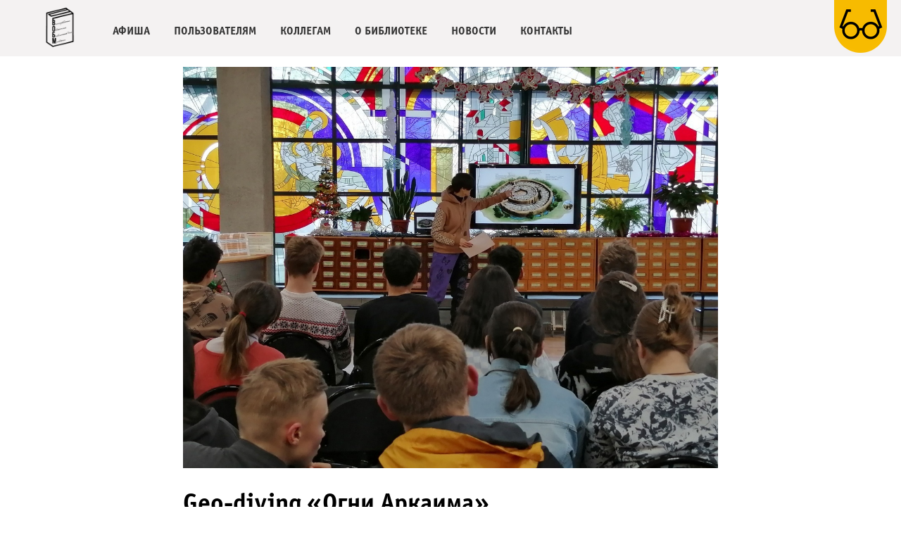

--- FILE ---
content_type: text/html; charset=UTF-8
request_url: https://vobm.ru/news/tpost/mn9y7jvof1-geo-diving-ogni-arkaima
body_size: 24322
content:
<!DOCTYPE html> <html lang="ru"> <head> <meta charset="utf-8" /> <meta http-equiv="Content-Type" content="text/html; charset=utf-8" /> <meta name="viewport" content="width=device-width, initial-scale=1.0" /> <!--metatextblock-->
    <title>Gео-diving «Огни Аркаима»</title>
    <meta name="description" content="">
    <meta name="keywords" content="">
    <meta name="robots" content="index, follow" />

    <meta property="og:title" content="Gео-diving «Огни Аркаима»" />
    <meta property="og:description" content="" />
    <meta property="og:type" content="website" />
    <meta property="og:url" content="https://vobm.ru/news/tpost/mn9y7jvof1-geo-diving-ogni-arkaima" />
    <meta property="og:image" content="https://static.tildacdn.com/tild3938-3537-4139-a138-613665663263/6D8q_loEoPw.jpg" />

    <link rel="canonical" href="https://vobm.ru/news/tpost/mn9y7jvof1-geo-diving-ogni-arkaima" />
    <link rel="alternate" type="application/rss+xml" title="Новости ВОБМ" href="https://vobm.ru/rss-feed-631720876151.xml" />
    <link rel="amphtml" href="https://vobm.ru/news/tpost/mn9y7jvof1-geo-diving-ogni-arkaima?amp=true">

<!--/metatextblock--> <meta name="format-detection" content="telephone=no" /> <meta http-equiv="x-dns-prefetch-control" content="on"> <link rel="dns-prefetch" href="https://ws.tildacdn.com"> <link rel="dns-prefetch" href="https://static.tildacdn.com"> <link rel="shortcut icon" href="https://static.tildacdn.com/tild3833-6663-4561-b431-636436643464/vobm_f.ico" type="image/x-icon" /> <link rel="alternate" type="application/rss+xml" title="ВОБМ — Волгоградская областная библиотека для молодёжи " href="https://vobm.ru/rss.xml" /> <!-- Assets --> <script src="https://neo.tildacdn.com/js/tilda-fallback-1.0.min.js" async charset="utf-8"></script> <link rel="stylesheet" href="https://static.tildacdn.com/css/tilda-grid-3.0.min.css" type="text/css" media="all" onerror="this.loaderr='y';"/> <link rel="stylesheet" href="https://static.tildacdn.com/ws/project5650347/tilda-blocks-page28011474.min.css?t=1765872720" type="text/css" media="all" onerror="this.loaderr='y';" /><link rel="stylesheet" href="https://static.tildacdn.com/ws/project5650347/tilda-blocks-page28012551.min.css?t=1769257017" type="text/css" media="all" onerror="this.loaderr='y';" /><link rel="stylesheet" href="https://static.tildacdn.com/ws/project5650347/tilda-blocks-page28065737.min.css?t=1769257017" type="text/css" media="all" onerror="this.loaderr='y';" /> <link rel="stylesheet" href="https://static.tildacdn.com/css/tilda-animation-2.0.min.css" type="text/css" media="all" onerror="this.loaderr='y';" /> <link rel="stylesheet" href="https://static.tildacdn.com/css/tilda-forms-1.0.min.css" type="text/css" media="all" onerror="this.loaderr='y';" /> <link rel="stylesheet" href="https://static.tildacdn.com/css/tilda-feed-1.1.min.css" type="text/css" media="all" /> <link rel="stylesheet" href="https://static.tildacdn.com/css/tilda-popup-1.1.min.css" type="text/css" media="print" onload="this.media='all';" onerror="this.loaderr='y';" /> <noscript><link rel="stylesheet" href="https://static.tildacdn.com/css/tilda-popup-1.1.min.css" type="text/css" media="all" /></noscript> <link rel="stylesheet" href="https://static.tildacdn.com/css/tilda-slds-1.4.min.css" type="text/css" media="print" onload="this.media='all';" onerror="this.loaderr='y';" /> <noscript><link rel="stylesheet" href="https://static.tildacdn.com/css/tilda-slds-1.4.min.css" type="text/css" media="all" /></noscript> <link rel="stylesheet" href="https://static.tildacdn.com/css/tilda-cards-1.0.min.css" type="text/css" media="all" onerror="this.loaderr='y';" /> <link rel="stylesheet" href="https://static.tildacdn.com/css/tilda-zoom-2.0.min.css" type="text/css" media="print" onload="this.media='all';" onerror="this.loaderr='y';" /> <noscript><link rel="stylesheet" href="https://static.tildacdn.com/css/tilda-zoom-2.0.min.css" type="text/css" media="all" /></noscript> <script nomodule src="https://static.tildacdn.com/js/tilda-polyfill-1.0.min.js" charset="utf-8"></script> <script type="text/javascript">function t_onReady(func) {if(document.readyState!='loading') {func();} else {document.addEventListener('DOMContentLoaded',func);}}
function t_onFuncLoad(funcName,okFunc,time) {if(typeof window[funcName]==='function') {okFunc();} else {setTimeout(function() {t_onFuncLoad(funcName,okFunc,time);},(time||100));}}</script> <script src="https://static.tildacdn.com/js/jquery-1.10.2.min.js" charset="utf-8" onerror="this.loaderr='y';"></script> <script src="https://static.tildacdn.com/js/tilda-scripts-3.0.min.js" charset="utf-8" defer onerror="this.loaderr='y';"></script> <script src="https://static.tildacdn.com/ws/project5650347/tilda-blocks-page28011474.min.js?t=1765872720" charset="utf-8" onerror="this.loaderr='y';"></script><script src="https://static.tildacdn.com/ws/project5650347/tilda-blocks-page28012551.min.js?t=1769257017" onerror="this.loaderr='y';"></script><script src="https://static.tildacdn.com/ws/project5650347/tilda-blocks-page28065737.min.js?t=1769257017" onerror="this.loaderr='y';"></script> <script src="https://static.tildacdn.com/js/tilda-lazyload-1.0.min.js" charset="utf-8" async onerror="this.loaderr='y';"></script> <script src="https://static.tildacdn.com/js/tilda-animation-2.0.min.js" charset="utf-8" async onerror="this.loaderr='y';"></script> <script src="https://static.tildacdn.com/js/tilda-feed-1.1.min.js" charset="utf-8"></script><script src="https://static.tildacdn.com/js/tilda-submenublocks-1.0.min.js" charset="utf-8"></script><script src="https://static.tildacdn.com/js/tilda-map-1.0.min.js" charset="utf-8"></script><script src="https://static.tildacdn.com/js/tilda-vote-1.1.min.js" charset="utf-8"></script><script src="https://static.tildacdn.com/js/tilda-animation-sbs-1.0.min.js" charset="utf-8"></script> <script src="https://static.tildacdn.com/js/tilda-slds-1.4.min.js" charset="utf-8" async onerror="this.loaderr='y';"></script> <script src="https://static.tildacdn.com/js/hammer.min.js" charset="utf-8" async onerror="this.loaderr='y';"></script> <script src="https://static.tildacdn.com/js/tilda-menu-1.0.min.js" charset="utf-8" async onerror="this.loaderr='y';"></script> <script src="https://static.tildacdn.com/js/tilda-cards-1.0.min.js" charset="utf-8" async onerror="this.loaderr='y';"></script> <script src="https://static.tildacdn.com/js/tilda-forms-1.0.min.js" charset="utf-8" async onerror="this.loaderr='y';"></script> <script src="https://static.tildacdn.com/js/tilda-zoom-2.0.min.js" charset="utf-8" async onerror="this.loaderr='y';"></script> <script src="https://static.tildacdn.com/js/tilda-skiplink-1.0.min.js" charset="utf-8" async onerror="this.loaderr='y';"></script> <script src="https://static.tildacdn.com/js/tilda-events-1.0.min.js" charset="utf-8" async onerror="this.loaderr='y';"></script> <!-- nominify begin --><script src="https://lidrekon.ru/slep/js/uhpv-full.min.js"></script> <script async src="https://culturaltracking.ru/static/js/spxl.js?pixelId=26836" data-pixel-id="26836"></script> <meta name="proculture-verification" content="2f7b965cada8ce4242ca46629f1cb08e" /> <script src="https://vk.com/js/api/openapi.js?169" type="text/javascript"></script> <!-- nominify end --><script type="text/javascript">window.dataLayer=window.dataLayer||[];</script> <!-- Global Site Tag (gtag.js) - Google Analytics --> <script type="text/javascript" data-tilda-cookie-type="analytics">window.mainTracker='gtag';window.gtagTrackerID='G-38TXHQ8V7S';function gtag(){dataLayer.push(arguments);}
setTimeout(function(){(function(w,d,s,i){var f=d.getElementsByTagName(s)[0],j=d.createElement(s);j.async=true;j.src='https://www.googletagmanager.com/gtag/js?id='+i;f.parentNode.insertBefore(j,f);gtag('js',new Date());gtag('config',i,{'anonymize_ip':true});})(window,document,'script',window.gtagTrackerID);},2000);</script> <script type="text/javascript">(function() {if((/bot|google|yandex|baidu|bing|msn|duckduckbot|teoma|slurp|crawler|spider|robot|crawling|facebook/i.test(navigator.userAgent))===false&&typeof(sessionStorage)!='undefined'&&sessionStorage.getItem('visited')!=='y'&&document.visibilityState){var style=document.createElement('style');style.type='text/css';style.innerHTML='@media screen and (min-width: 980px) {.t-records {opacity: 0;}.t-records_animated {-webkit-transition: opacity ease-in-out .2s;-moz-transition: opacity ease-in-out .2s;-o-transition: opacity ease-in-out .2s;transition: opacity ease-in-out .2s;}.t-records.t-records_visible {opacity: 1;}}';document.getElementsByTagName('head')[0].appendChild(style);function t_setvisRecs(){var alr=document.querySelectorAll('.t-records');Array.prototype.forEach.call(alr,function(el) {el.classList.add("t-records_animated");});setTimeout(function() {Array.prototype.forEach.call(alr,function(el) {el.classList.add("t-records_visible");});sessionStorage.setItem("visited","y");},400);}
document.addEventListener('DOMContentLoaded',t_setvisRecs);}})();</script></head> <body class="t-body" style="margin:0;"> <!--allrecords--> <div id="allrecords" class="t-records" data-post-page="y" data-hook="blocks-collection-content-node" data-tilda-project-id="5650347" data-tilda-page-id="28011474" data-tilda-page-alias="news" data-tilda-formskey="1ca80be478e065df3063065395650347" data-tilda-lazy="yes" data-tilda-root-zone="com" data-tilda-project-headcode="yes" data-tilda-ts="y" data-tilda-project-country="RU">

<!-- POST START -->

<!--header-->
<div id="t-header" class="t-records" data-hook="blocks-collection-content-node" data-tilda-project-id="5650347" data-tilda-page-id="28012551" data-tilda-page-alias="menu" data-tilda-formskey="1ca80be478e065df3063065395650347" data-tilda-lazy="yes" data-tilda-root-zone="one"  data-tilda-project-headcode="yes"  data-tilda-ts="y"    data-tilda-project-country="RU">

    <div id="rec527891686" class="r t-rec t-rec_pt_0 t-rec_pb_0" style="padding-top:0px;padding-bottom:0px; " data-animationappear="off" data-record-type="131"      >
<!-- T123 -->
    <div class="t123" >
        <div class="t-container_100 ">
            <div class="t-width t-width_100 ">
                <!-- nominify begin -->
                </script>
<a  id="specialButton" href="#"><img src="https://i.postimg.cc/bv3yVqDt/Gl1.png" id='glaz' alt="ВЕРСИЯ ДЛЯ СЛАБОВИДЯЩИХ" title="ВЕРСИЯ ДЛЯ СЛАБОВИДЯЩИХ"  /></a>
<style>
    #glaz {
        position:fixed;
        top:0px;
        right:20px;
        z-index:99999;
    }
</style>

                 
                <!-- nominify end -->
            </div>  
        </div>
    </div>

</div>


    <div id="rec918398530" class="r t-rec" style=" " data-animationappear="off" data-record-type="456"      >
<!-- T456 -->


<div id="nav918398530marker"></div>
		
<div id="nav918398530"  class="t456 t456__positionfixed  " style="background-color: rgba(244,242,242,1);  " data-bgcolor-hex="#f4f2f2" data-bgcolor-rgba="rgba(244,242,242,1)" data-navmarker="nav918398530marker" data-appearoffset="" data-bgopacity-two="" data-menushadow="" data-menushadow-css="" data-bgopacity="1"   data-menu-items-align="left" data-menu="yes">
	<div class="t456__maincontainer " style="">
					<div class="t456__leftwrapper" style="min-width:90px;width:90px;">
				<div class="t456__logowrapper" style="display: block;">
										<a href="https://vobm.ru/" >
																		<img class="t456__imglogo t456__imglogomobile"
								src="https://static.tildacdn.com/tild3838-6136-4438-b631-633437656666/IMG_1012_1.png"
								imgfield="img"
								style="max-width: 90px; width: 90px;"
								 alt="Волгоградская областная библиотека для молодежи"
								>
																</a>
									</div>
			</div>
		
					<nav
				class="t456__rightwrapper t456__menualign_left"
				style="">
				<ul role="list" class="t456__list t-menu__list">
																														<li class="t456__list_item"
								style="padding:0 15px 0 0;">
								<a class="t-menu__link-item"
								   										href="/afisha"
																		                                    
																		data-menu-submenu-hook=""
									data-menu-item-number="1">АФИША</a>
																</li>
																				<li class="t456__list_item"
								style="padding:0 15px;">
								<a class="t-menu__link-item"
								   										href="/elib"
																		                                    
																		data-menu-submenu-hook=""
									data-menu-item-number="2">ПОЛЬЗОВАТЕЛЯМ</a>
																</li>
																				<li class="t456__list_item"
								style="padding:0 15px;">
								<a class="t-menu__link-item"
								   										href="/prof"
																		                                    
																		data-menu-submenu-hook=""
									data-menu-item-number="3">КОЛЛЕГАМ</a>
																</li>
																				<li class="t456__list_item"
								style="padding:0 15px;">
								<a class="t-menu__link-item"
								   										href="/about"
																		                                    
																		data-menu-submenu-hook=""
									data-menu-item-number="4">О БИБЛИОТЕКЕ</a>
																</li>
																				<li class="t456__list_item"
								style="padding:0 15px;">
								<a class="t-menu__link-item"
								   										href="/news"
																		                                    
																		data-menu-submenu-hook=""
									data-menu-item-number="5">НОВОСТИ</a>
																</li>
																				<li class="t456__list_item"
								style="padding:0 0 0 15px;">
								<a class="t-menu__link-item"
								   										href="/contacts"
																		                                    
																		data-menu-submenu-hook=""
									data-menu-item-number="6">КОНТАКТЫ</a>
																</li>
																														</ul>
			</nav>
		
			</div>
</div>



	
	<style>
		@media screen and (max-width: 980px) {
			#rec918398530 .t456__leftcontainer{
				padding: 20px;
			}
		}
		@media screen and (max-width: 980px) {
			#rec918398530 .t456__imglogo{
				padding: 20px 0;
			}
		}
	</style>
	


<script type="text/javascript">

	
			
		t_onReady(function() {
			t_onFuncLoad('t_menu__highlightActiveLinks', function () {
				t_menu__highlightActiveLinks('.t456__list_item a');
			});
			
							
				t_onFuncLoad('t_menu__findAnchorLinks', function () {
					t_menu__findAnchorLinks('918398530', '.t456__list_item a');
				});
				
						
		});
		
	
	
	t_onReady(function () {
		t_onFuncLoad('t_menu__setBGcolor', function () {
			t_menu__setBGcolor('918398530', '.t456');

        	window.addEventListener('resize', function () {
        		t_menu__setBGcolor('918398530', '.t456');
        	});
		});
		t_onFuncLoad('t_menu__interactFromKeyboard', function () {
	        t_menu__interactFromKeyboard('918398530');
		});
	});
	

	
	</script>



<style>
#rec918398530 .t-menu__link-item{
		}







@supports (overflow:-webkit-marquee) and (justify-content:inherit)
{
	#rec918398530 .t-menu__link-item,
	#rec918398530 .t-menu__link-item.t-active {
	opacity: 1 !important;
	}
}
</style>
																				

	















	
				
				
					
						
		
										
		
							
					
									
		 

		
				
	








	
				
				
					
						
		
										
		
									
																
		 

		
							
						
		
										
		
									
																
		 

		
				
			<style> #rec918398530 .t456__logowrapper a {   color: #ffffff; } #rec918398530 a.t-menu__link-item {   color: #333333; font-weight: 600; }</style>
	








	
				
				
					
						
		
										
		
							
					
																
		 

		
				
			<style> #rec918398530 .t456__logo {   color: #ffffff; }</style>
	
	                                                        
    
</div>

</div>
<!--/header-->



    <style>
        .t-feed__post-popup__close-wrapper {
            display: none !important;
        }
    </style>


      






<div id="rec522284621" class="r t-rec">
    <div class="t-feed">

        <div class="t-feed__post-popup t-popup_show" style="background-color:#ffffff;display:block;" data-feed-popup-postuid="mn9y7jvof1" data-feed-popup-feeduid="631720876151">

            <div class="t-feed__post-popup__close-wrapper">

                <a href="https://vobm.ru/news" class="t-popup__close">
                    <div class="t-popup__close-wrapper">
                        <svg class="t-popup__close-icon" width="11" height="20" viewBox="0 0 11 20" fill="none" xmlns="http://www.w3.org/2000/svg">
                            <path d="M1 1L10 10L1 19" stroke="#000000" stroke-width="2"/>
                        </svg>
                    </div>
                </a>

                <div class="t-feed__post-popup__close-text-wrapper">
                    <div class="js-feed-close-text t-feed__post-popup__close-text t-descr t-descr_xxs" style="color:#000000;">
                                                    Новости ВОБМ
                                            </div>
                </div>

                                <div class="t-feed__share-container">
                    <div class="js-feed-share-open t-feed__share-icon" style=" width: 20px;  height: 20px; ">
                        <svg xmlns="http://www.w3.org/2000/svg" viewBox="0 0 17.92 15.79" style="fill:#000000;">
                            <g data-name="Слой 2">
                                <path d="M16 9.67v6H.19v-12h7.18a7.1 7.1 0 00-1.46.89 7 7 0 00-1.08 1.11H2.19v8H14v-1.9z"/>
                                <path d="M17.73 5.7L12.16.13V3.8c-1.45.06-7 .73-7.62 7.08a.07.07 0 00.13 0c.49-1.35 2.11-3.43 7.49-3.52v3.88z"/>
                            </g>
                        </svg>
                    </div>
                    <div class="t-feed__share t-feed__share_black-white" style="background-color:#ffffff;">
                        <div class="t-feed__share-arrow" style="border-bottom: 8px solid #ffffff;"></div>
                        <div class="ya-share2" data-access-token:facebook="" data-yashareL10n="en" data-services="vkontakte,odnoklassniki," data-counter=""></div>
                    </div>
                </div>
                
            </div>

            <div class="t-feed__post-popup__container t-container t-popup__container t-popup__container-static">
                <div itemscope itemtype="https://schema.org/BlogPosting" class="t-feed__post-popup__content-wrapper">

                <div class="t-feed__post-popup__content t-col t-col_8">
                    <div style="display: none;">
                        <meta itemprop="datePublished" content="2023-01-17MSK14:04:00+03:00" />
                        <meta itemprop="dateModified" content="2023-01-20MSK14:28:15+03:00" />
                        <meta itemprop="mainEntityOfPage" content="https://vobm.ru/news/tpost/mn9y7jvof1-geo-diving-ogni-arkaima" />
                        <div itemprop="publisher" itemscope itemtype="https://schema.org/Organization">
                            <meta itemprop="logo" content="https://static.tildacdn.com/tild3831-3962-4630-a537-393836656461/vobn_small.png" />
                            <meta itemprop="name" content="ВОБМ - Волгоградская областная библиотека для молодёжи" />
                            <meta itemprop="address" content="" />
                            <meta itemprop="telephone" content="" />
                        </div>
                    </div>

                                            
                                                                                                                        <div id="feed-cover" class="r t-feed__post-popup__cover-wrapper t-feed__post-popup__cover-wrapper_beforetitle">
                                        <img itemprop="image" src="https://static.tildacdn.com/tild3938-3537-4139-a138-613665663263/6D8q_loEoPw.jpg"  class="js-feed-post-image t-feed__post-popup__img t-img t-zoomable" data-zoomable="yes" data-img-zoom-url="https://static.tildacdn.com/tild3938-3537-4139-a138-613665663263/6D8q_loEoPw.jpg">
                                    </div>
                                                            
                            
                                                            <div class="t-feed__post-popup__title-wrapper">
                                    <h1 itemprop="headline" class="js-feed-post-title t-feed__post-popup__title t-title t-title_xxs">Gео-diving «Огни Аркаима»</h1>
                                </div>
                            
                                                                                            <div class="t-feed__post-popup__date-parts-wrapper t-feed__post-popup__date-parts-wrapper_aftertitle">
                                                                                                                    <span class="t-feed__post-popup__date-wrapper">
                                            <span class="js-feed-post-date t-feed__post-popup__date t-uptitle t-uptitle_sm">2023-01-17 14:04</span>
                                        </span>
                                                                                                                                                </div>
                                                                                                        
                    
                    
                    
                                            <div id="feed-text" class="r t-feed__post-popup__text-wrapper t-feed__post-popup__text-wrapper_zoom" data-animationappear="off">
                            <div itemprop="articleBody" class="js-feed-post-text t-feed__post-popup__text t-text t-text_md"><section><div class="t-redactor__tte-view"><blockquote class="t-redactor__quote"><a href="https://vk.com/vobm_vlg?w=wall-57467210_10283" target="_blank" rel="noreferrer noopener">📷 Смотреть фото ВКонтакте</a></blockquote><div class="t-redactor__text">17 января Волгоградская областная библиотека для молодежи провела познавательный gео-diving под названием «Огни Аркаима», приуроченный к Международному Дню заповедников, на котором всех присутствующие смогли познакомиться с загадочным местом, являющимся одной из самых известных достопримечательностей Урала и имеющим славу необычного, таинственного и даже аномального места.<br /><br />Аркаим – это укрепленное поселение бронзового века, возраст которого составляет 4 тыс. лет. Объект этот уникален тем, что был создан по заранее продуманному плану с четкой градостроительной идеей и имеет сложную архитектуру и собственную фортификацию.<br /><br />Считается, что Аркаим являлся не только городом, но еще и храмом, и астрономической обсерваторией! Интересна сама форма этого поселения, так как, по сути, это огромный круг с высокой внешней стеной, огороженной водяным рвом. Внутри, подобно долькам апельсина, располагались дома, выходившие на единственную кольцевую улицу. Далее шел еще внутренний круг домов, а в самом центре располагалась почти квадратная площадь, назначение которой, по мнению ученых, носило ритуальный характер.<br /><br />Уникальностью этой постройки является еще и то, что, несмотря на столь древний археологический возраст, Аркаим уже тогда имел одни из первых деревянных колесниц и развитую систему ливневой канализации.<br /><br />В завершении мероприятия всем участникам также было предложено познакомиться с прочими достопримечательностями Аркаима (Исторический парк, Этнографический музей, Жилища медно-каменного века и т.д.), на которые всегда съезжается огромное количество туристов из разных частей света.<br /><br /></div></div></section></div>
                        </div>
                    
                    
                                                                    <div class="t-feed__post-popup__date-parts-wrapper t-feed__post-popup__date-parts-wrapper_aftertext">
                                                                                                                            <a href="https://vobm.ru/news#!/tfeeds/631720876151/c/Родина" class="t-feed__post-popup__tag"><span class="t-uptitle t-uptitle_xs" itemprop="about">Родина</span></a>
                                                                    <a href="https://vobm.ru/news#!/tfeeds/631720876151/c/Путешествия" class="t-feed__post-popup__tag"><span class="t-uptitle t-uptitle_xs" itemprop="about">Путешествия</span></a>
                                                                                    </div>
                                            
                    
                </div>
                </div>

                
                                <div class="js-feed-relevants t-feed__post-popup__relevants"></div>
                
            </div>

                        <div class="t-feed__post-popup__arrow-top" style="display: none;">
                            <svg xmlns="http://www.w3.org/2000/svg" width="50" height="50" viewBox="0 0 48 48">
                    <path d="M47.875 24c0 13.186-10.689 23.875-23.875 23.875S.125 37.186.125 24 10.814.125 24 .125 47.875 10.814 47.875 24zm-22.372-7.119l6.994 7.049a1.5 1.5 0 102.129-2.114l-9.562-9.637a1.5 1.5 0 00-1.063-.443H24c-.399 0-.782.159-1.063.442l-9.591 9.637a1.5 1.5 0 102.126 2.116L22.5 16.87v19.163a1.5 1.5 0 103 0l.003-19.152z"/>
                </svg>
                        </div>
            
        </div>

    </div>
</div>



<style type="text/css">
#rec522284621 .t-feed__post-popup__cover-wrapper .t-slds__bullet_active .t-slds__bullet_body,
#rec522284621 .t-feed__post-popup__cover-wrapper .t-slds__bullet:hover .t-slds__bullet_body {
    background-color: #222 !important;
}

#rec522284621 .t-feed__post-popup__arrow-top {
    position:fixed;
    z-index:1;
    bottom:20px;
    left: 20px;
    
    
    min-height:30px;
}

#rec522284621 .t-feed__post-popup__arrow-top svg path {
    
}
</style>







<script type="text/javascript">
    $(document).ready(function(){
        $('body').append('<script type="text\/javascript" src="https:\/\/static.tildacdn.com\/js\/ya-share.js" async="async" charset="utf-8"><\/script>');
        var popup = $('.t-feed__post-popup');
        t_onFuncLoad('t_feed_openShare', function () {
            t_feed_openShare(popup);
        });
    });
</script>


    

<script type="text/javascript">
    $(document).ready(function(){
        window.tFeedPosts = {};

        var recid = '522284621';

        var opts = {
            "feeduid": "631720876151",
            "previewmode": "yes",
            "align": "left",
            "amountOfPosts": "",
            "reverse": "desc",
            "blocksInRow": "3",
            "blocksClass": "t-feed__grid-col t-col t-col_4",
            "blocksWidth": "360",
            "colClass": "",
            "prefixClass": "",
            "vindent": "",
            "dateFormat": "4",
            "timeFormat": "",
            "imageRatio": "56",
            "hasOriginalAspectRatio": false,
            "imageHeight": "",
            "imageWidth": "",
            "dateFilter": 'all',
            "showPartAll": true,
            "showImage": true,
            "showShortDescr": true,
            "showParts": false,
            "showDate": false,
            "hideFeedParts": false,
            "parts_opts": {
                "partsBgColor": "#ffffff",
                "partsBorderSize": "1px",
                "partsBorderColor": "#000000",
                "align": "center"
            },
            "btnsAlign": false,
            "colWithBg": {
                "paddingSize": "",
                "background": "",
                "borderRadius": "",
                "shadowSize": "",
                "shadowOpacity": "",
                "shadowSizeHover": "",
                "shadowOpacityHover": "",
                "shadowShiftyHover": ""
            },
            "separator": {
                "height": "",
                "color": "",
                "opacity": "",
                "hideSeparator": false
            },
            "btnAllPosts": {
                "text": "",
                "link": "",
                "target": ""
            },
            "popup_opts": {
                "popupBgColor": "",
                "overlayBgColorRgba": "rgba(255,255,255,1)",
                "closeText": "",
                "iconColor": "#000000",
                "popupStat": "",
                "titleColor": "",
                "textColor": "",
                "subtitleColor": "",
                "datePos": "aftertext",
                "partsPos": "aftertext",
                "imagePos": "aftertitle",
                "inTwoColumns": false,
                "zoom": false,
                "styleRelevants": "cols",
                "methodRelevants": "random",
                "titleRelevants": "Другие новости",
                "showRelevants": "all",
                "titleFontFamily": "",
                "descrFontFamily": "",
                "subtitleFontFamily": "Officina",
                "shareStyle": "t-feed__share_black-white",
                "shareBg": "",
                "isShare": false,
                "shareServices": "",
                "shareFBToken": "",
                "showDate": false,
                "bgSize": "cover"
            },
            "arrowtop_opts": {
                "isShow": false,
                "style": "",
                "color": "",
                "bottom": "",
                "left": "",
                "right": ""
            },
            "gallery": {
                "control": "",
                "arrowSize": "",
                "arrowBorderSize": "",
                "arrowColor": "",
                "arrowColorHover": "",
                "arrowBg": "",
                "arrowBgHover": "",
                "arrowBgOpacity": "",
                "arrowBgOpacityHover": "",
                "showBorder": "",
                "dotsWidth": "",
                "dotsBg": "",
                "dotsActiveBg": "",
                "dotsBorderSize": ""
            },
            "typo": {
                "title": "color:#000000;font-family:'TildaSans';",
                "descr": "font-family:'TildaSans';",
                "subtitle": "font-family:'TildaSans';"
            },
            "amountOfSymbols": "",
            "bbtnStyle": "color:#ffffff;background-color:#000000;border-radius:3px; -moz-border-radius:3px; -webkit-border-radius:3px;",
            "btnStyle": "color:#000000;border:1px solid #000000;background-color:#ffffff;border-radius:5px; -moz-border-radius:5px; -webkit-border-radius:5px;",
            "btnTextColor": "#000000",
            "btnType": "",
            "btnSize": "sm",
            "btnText": "",
            "btnReadMore": "",
            "isHorizOnMob": false,
            "itemsAnim": "",
            "datePosPs": "beforetitle",
            "partsPosPs": "beforetitle",
            "imagePosPs": "beforetitle",
            "datePos": "afterdescr",
            "partsPos": "onimage",
            "imagePos": "beforetitle"
        };

        var post = {
            uid: 'mn9y7jvof1',
            date: '2023-01-17 14:04',
            mediatype: 'image',
            mediadata: 'https://static.tildacdn.com/tild3938-3537-4139-a138-613665663263/6D8q_loEoPw.jpg',
            postparts: [{"partuid":"122570286721","parttitle":"\u0420\u043e\u0434\u0438\u043d\u0430","parturl":"https:\/\/vobm.ru\/news#!\/tfeeds\/631720876151\/c\/\u0420\u043e\u0434\u0438\u043d\u0430"},{"partuid":"698882666371","parttitle":"\u041f\u0443\u0442\u0435\u0448\u0435\u0441\u0442\u0432\u0438\u044f","parturl":"https:\/\/vobm.ru\/news#!\/tfeeds\/631720876151\/c\/\u041f\u0443\u0442\u0435\u0448\u0435\u0441\u0442\u0432\u0438\u044f"}]
        };

        t_onFuncLoad('t_feed_PostInit', function() {
            t_feed_PostInit(recid, opts, post);
        });

        t_onFuncLoad('t_feed__drawPostPopupVideo', function() {
            var postVideoHtml = t_feed__drawPostPopupVideo(post);
            $('.js-feed-cover-video').html(postVideoHtml);
        });

        t_feed_formateDate_snippet('2023-01-17 14:04');       // todo: t_feed_formateDate(date, opts, recid)

        if ($('.t-feed__post-popup__text-wrapper').hasClass('t-feed__post-popup__text-wrapper_zoom')) {
            t_onFuncLoad('t_feed_addZoom', function () {
                t_feed_addZoom();
            });
        }

        var arrowTop = $('.t-feed__post-popup__arrow-top');
        var popup = $('.t-feed__post-popup');
        popup.scroll(function() {
            t_onFuncLoad('t_feed_addPostPopupArrowTop', function () {
                t_feed_addPostPopupArrowTop($(this), arrowTop);
            });
        });
        arrowTop.on('click', function() {
            popup.animate({scrollTop: 0}, 300);
        });

        t_onFuncLoad('t_feed_getCountOfViews', function () {
            t_feed_getCountOfViews($('.t-feed__post-popup'));
        });

        if ($('.js-feed-relevants').length > 0) {
            t_onFuncLoad('t_feed_addRelevantsPosts', function () {
                t_feed_addRelevantsPosts(recid, opts, post, post.uid);
            });
        }

        var bgColor = '';
        bgColor = bgColor ? bgColor.replace('1)', '0.9)') : '';
        $('.t-feed__post-popup__close-wrapper').css('background-color', bgColor);
    });

    function t_feed_drawParts_snippet(parts) {
        var tagsHTML = '';
        parts.split(',').forEach(function(item) {
            tagsHTML += '<span class="t-uptitle t-uptitle_xs">' + item + '</span>';
        });

        $('.js-feed-post-tags').html(tagsHTML);
    }

    function t_feed_formateDate_snippet(date) {
        var dayDate = date.split(' ')[0];
        var timeDate = date.split(' ')[1];
        var dateParts = dayDate.split('-');
        var newDate = new Date(dateParts[0], dateParts[1] - 1, dateParts[2]);
        var time = +'' == 1? ' ' + timeDate : '';
        var newMonth = newDate.getMonth();
        var day = dateParts[2];
        var month = dateParts[1];
        var year = dateParts[0];
        var newDate = '';
        var monthArr = ['january', 'february', 'march', 'april', 'may', 'june', 'july', 'august', 'september', 'october', 'november', 'december'];
        var monthTitle = t_feed_getDictionary_snippet(monthArr[newMonth]);
        switch (+'4') {
            case 1:
                newDate = month + '-' + day + '-' + year + time;
                break;
            case 2:
                newDate = day + '-' + month + '-' + year + time;
                break;
            case 3:
                newDate = day + '/' + month + '/' + year + time;
                break;
            case 4:
                newDate = day + '.' + month + '.' + year + time;
                break;
            case 5:
                newDate = monthTitle[0] + ' ' + day + ', ' + year + time;
                break;
            case 6:
                newDate = day + ' ' + monthTitle[1] + ' ' + year + time;
                break;
            default:
                newDate = t_feed_addDefaultDate_snippet(dateParts, date, monthTitle, time);
                break;
        }

        $('.js-feed-post-date').html(newDate);
    }

    function t_feed_addDefaultDate_snippet(dateParts, date, monthTitle, time) {
        var lang = t_feed_returnLang_snippet();
        var currentDate = new Date();
        var postDateMs = Date.parse(date);
        var diffDate = currentDate - postDateMs;
        var days = Math.floor(diffDate / (60 * 60 * 1000 * 24));
        var agoTitle = t_feed_getDictionary_snippet('ago');
        var daysTitle = (lang == 'RU' || lang == 'UK') && (days > 4) ? t_feed_getDictionary_snippet('days')[1] : t_feed_getDictionary_snippet('days')[0];
        var currentYear = currentDate.getFullYear();
        var postYear = +date.split('-')[0];
        var agoTitleSeparator = (lang == 'JA' || lang == 'CN') ? '' : ' ';
        var year = postYear != currentYear ? postYear : '';
        var defaultDate = '';

        if (days == 0) {
            defaultDate = t_feed_getDictionary_snippet('today');
        }

        if (days == 1) {
            defaultDate = t_feed_getDictionary_snippet('yesterday');
        }

        if (days > 1 && days < 15) {
            if (lang == 'FR' || lang == 'DE' || lang == 'ES' || lang == 'PT') {
                defaultDate = agoTitle + agoTitleSeparator + days + agoTitleSeparator + daysTitle;
            } else {
                defaultDate = days + agoTitleSeparator + daysTitle + agoTitleSeparator + agoTitle;
            }
        }

        if (days >= 15 || postYear > currentYear) {
            defaultDate = t_feed_addFullDate_snippet(lang, dateParts[2], monthTitle, year) + time;
        }

        return defaultDate;
    }

    function t_feed_addFullDate_snippet(lang, day, month, year) {
        var monthSeparator = lang == 'DE' ? '. ' : ' ';
        var datePartSeparator = ' ';
        if (lang == 'EN') {
            datePartSeparator = year != '' ? ', ' : '';
        } else if (lang == 'ES' || lang == 'PT') {
            datePartSeparator = year != '' ? ' de ' : '';
        }

        var monthTitle = month[1];
        if (lang == 'EN' || lang == 'DE') {
            monthTitle = month[0];
        }

        if (lang == 'EN') {
            return monthTitle + ' ' + day + datePartSeparator + year;
        } else if (lang == 'JA' || lang == 'CN') {
            return year + monthTitle + day;
        } else {
            return day + monthSeparator + monthTitle + datePartSeparator + year;
        }
    }

    function t_feed_getDictionary_snippet(msg) {
        var dict = [];

        dict['seealso'] = {
            EN: 'See also',
            RU: 'Смотрите также',
            FR: 'Voir également',
            DE: 'Siehe auch',
            ES: 'Ver también',
            PT: 'Veja também',
            UK: 'Дивись також',
            JA: 'また見なさい',
            CN: '也可以看看'
        };

        dict['today'] = {
            EN: 'Today',
            RU: 'Сегодня',
            FR: 'Aujourd\'hui',
            DE: 'Heute',
            ES: 'Hoy',
            PT: 'Hoje',
            UK: 'Сьогодні',
            JA: '今日',
            CN: '今天'
        };

        dict['yesterday'] = {
            EN: 'Yesterday',
            RU: 'Вчера',
            FR: 'Hier',
            DE: 'Gestern',
            ES: 'Ayer',
            PT: 'Ontem',
            UK: 'Вчора',
            JA: '昨日',
            CN: '昨天'
        };

        dict['days'] = {
            EN: ['days'],
            RU: ['дня', 'дней'],
            FR: ['jours'],
            DE: ['tagen'],
            ES: ['dias'],
            PT: ['dias'],
            UK: ['дні', 'днів'],
            JA: ['日'],
            CN: ['天']
        };

        dict['ago'] = {
            EN: 'ago',
            RU: 'назад',
            FR: 'Il y a',
            DE: 'Vor',
            ES: 'Hace',
            PT: 'Há',
            UK: 'тому',
            JA: '前',
            CN: '前'
        };

        dict['january'] = {
            EN: ['January', 'january'],
            RU: ['Январь', 'января'],
            FR: ['Janvier', 'janvier'],
            DE: ['Januar', 'januar'],
            ES: ['Enero', 'de enero'],
            PT: ['Janeiro', 'de janeiro'],
            UK: ['Січень', 'січня'],
            JA: ['一月', '一月'],
            CN: ['一月', '一月']
        };

        dict['february'] = {
            EN: ['February', 'february'],
            RU: ['Февраль', 'февраля'],
            FR: ['Février', 'février'],
            DE: ['Februar', 'februar'],
            ES: ['Febrero', 'de febrero'],
            PT: ['Fevereiro', 'de fevereiro'],
            UK: ['Лютий', 'лютого'],
            JA: ['二月', '二月'],
            CN: ['二月', '二月']
        };

        dict['march'] = {
            EN: ['March', 'March'],
            RU: ['Март', 'марта'],
            FR: ['Mars', 'mars'],
            DE: ['März', 'märz'],
            ES: ['Marzo', 'de marzo'],
            PT: ['Março', 'de março'],
            UK: ['Березень', 'березня'],
            JA: ['三月', '三月'],
            CN: ['三月', '三月']
        };

        dict['april'] = {
            EN: ['April', 'april'],
            RU: ['Апрель', 'апреля'],
            FR: ['Avril', 'avril'],
            DE: ['April', 'april'],
            ES: ['Abril', 'de abril'],
            PT: ['Abril', 'de abril'],
            UK: ['Квітень', 'квітня'],
            JA: ['四月', '四月'],
            CN: ['四月', '四月']
        };

        dict['may'] = {
            EN: ['May', 'may'],
            RU: ['Май', 'мая'],
            FR: ['Mai', 'mai'],
            DE: ['Kann', 'kann'],
            ES: ['Mayo', 'de mayo'],
            PT: ['Maio', 'de maio'],
            UK: ['Травень', 'травня'],
            JA: ['五月', '五月'],
            CN: ['五月', '五月']
        };

        dict['june'] = {
            EN: ['June', 'june'],
            RU: ['Июнь', 'июня'],
            FR: ['Juin', 'juin'],
            DE: ['Juni', 'juni'],
            ES: ['Junio', 'de junio'],
            PT: ['Junho', 'de junho'],
            UK: ['Червень', 'червня'],
            JA: ['六月', '六月'],
            CN: ['六月', '六月']
        };

        dict['july'] = {
            EN: ['July', 'july'],
            RU: ['Июль', 'июля'],
            FR: ['Juillet', 'juillet'],
            DE: ['Juli', 'Juli'],
            ES: ['Julio', 'de julio'],
            PT: ['Julho', 'de julho'],
            UK: ['Липень', 'липня'],
            JA: ['七月', '七月'],
            CN: ['七月', '七月']
        };

        dict['august'] = {
            EN: ['August', 'august'],
            RU: ['Август', 'августа'],
            FR: ['Août', 'août'],
            DE: ['August', 'august'],
            ES: ['Agosto', 'de agosto'],
            PT: ['Agosto', 'de agosto'],
            UK: ['Серпень', 'серпня'],
            JA: ['八月', '八月'],
            CN: ['八月', '八月']
        };

        dict['september'] = {
            EN: ['September', 'september'],
            RU: ['Сентябрь', 'сентября'],
            FR: ['Septembre', 'septembre'],
            DE: ['September', 'september'],
            ES: ['Septiembre', 'de septiembre'],
            PT: ['Setembro', 'de setembro'],
            UK: ['Вересень', 'вересня'],
            JA: ['九月', '九月'],
            CN: ['九月', '九月']
        };

        dict['october'] = {
            EN: ['October', 'october'],
            RU: ['Октябрь', 'октября'],
            FR: ['Octobre', 'octobre'],
            DE: ['Oktober', 'oktober'],
            ES: ['Octubre', 'de octubre'],
            PT: ['Outubro', 'de outubro'],
            UK: ['Жовтень', 'жовтня'],
            JA: ['十月', '十月'],
            CN: ['十月', '十月']
        };

        dict['november'] = {
            EN: ['November', 'november'],
            RU: ['Ноябрь', 'ноября'],
            FR: ['Novembre', 'novembre'],
            DE: ['November', 'november'],
            ES: ['Noviembre', 'de noviembre'],
            PT: ['Novembro', 'de novembro'],
            UK: ['Листопад', 'листопада'],
            JA: ['十一月', '十一月'],
            CN: ['十一月', '十一月']
        };

        dict['december'] = {
            EN: ['December', 'december'],
            RU: ['Декабрь', 'декабря'],
            FR: ['Décembre', 'décembre'],
            DE: ['Dezember', 'dezember'],
            ES: ['Diciembre', 'de diciembre'],
            PT: ['Dezembro', 'de dezembro'],
            UK: ['Грудень', 'грудня'],
            JA: ['十二月', '十二月'],
            CN: ['十二月', '十二月']
        };

        var lang = t_feed_returnLang_snippet();

        if (typeof dict[msg] != 'undefined') {
            if (typeof dict[msg][lang] != 'undefined' && dict[msg][lang] != '') {
                return dict[msg][lang];
            } else {
                return dict[msg]['EN'];
            }
        }
    }

    function t_feed_returnLang_snippet() {
        t_feed_defineUserLang_snippet();
        var customLang = '';
        var lang = 'EN';
        if (typeof customLang != 'undefined' && customLang != '') {
            lang = customLang.toUpperCase();
        } else {
            lang = window.tildaBrowserLang;
        }

        return lang;
    }

    function t_feed_defineUserLang_snippet() {
        window.tildaBrowserLang = window.navigator.userLanguage || window.navigator.language;
        window.tildaBrowserLang = window.tildaBrowserLang.toUpperCase();

        if (window.tildaBrowserLang.indexOf('RU') != -1) {
            window.tildaBrowserLang = 'RU';
        } else if (window.tildaBrowserLang.indexOf('FR') != -1) {
            window.tildaBrowserLang = 'FR';
        } else if (window.tildaBrowserLang.indexOf('DE') != -1) {
            window.tildaBrowserLang = 'DE';
        } else if (window.tildaBrowserLang.indexOf('ES') != -1) {
            window.tildaBrowserLang = 'ES';
        } else if (window.tildaBrowserLang.indexOf('PT') != -1) {
            window.tildaBrowserLang = 'PT';
        } else if (window.tildaBrowserLang.indexOf('UK') != -1) {
            window.tildaBrowserLang = 'UK';
        } else if (window.tildaBrowserLang.indexOf('JA') != -1) {
            window.tildaBrowserLang = 'JA';
        } else if (window.tildaBrowserLang.indexOf('CN') != -1) {
            window.tildaBrowserLang = 'CN';
        } else {
            window.tildaBrowserLang = 'EN';
        }
    }
</script>


<!--footer-->
<div id="t-footer" class="t-records" data-hook="blocks-collection-content-node" data-tilda-project-id="5650347" data-tilda-page-id="28065737" data-tilda-page-alias="footer" data-tilda-formskey="1ca80be478e065df3063065395650347" data-tilda-lazy="yes" data-tilda-root-zone="one"  data-tilda-project-headcode="yes"  data-tilda-ts="y"    data-tilda-project-country="RU">

    <div id="rec770496425" class="r t-rec t-rec_pt_60 t-rec_pb_30" style="padding-top:60px;padding-bottom:30px; "  data-record-type="363"      >

<!-- T029 -->
<div class="t029">
	<div class="t029__container t-container">
		<div class="t029__col t-col t-col_8">
		<div class="t029__linewrapper" style="opacity:0.2;">
			<div class="t029__opacity t029__opacity_left" style="background-image: linear-gradient(to left, #000000, rgba(0,0,0,0));"></div>
			<div class="t-divider t029__line" style="background: #000000;"></div>
			<div class="t029__opacity t029__opacity_right" style="background-image: linear-gradient(to right, #000000, rgba(0,0,0,0));"></div>
		</div>
		</div>
	</div>
</div>
</div>


    <div id="rec750881985" class="r t-rec t-rec_pt_30 t-rec_pb_60" style="padding-top:30px;padding-bottom:60px; "  data-record-type="738"      >
<!-- t738 -->

	
	


<div class="t738 t738__witharrows">
			
														
				

	



<div class="t-slds" style="visibility: hidden;" aria-roledescription="carousel" aria-label="Slider">
	<div class="t-slds__main t-container">

					<ul role="list" class="t-slds__arrow_container">
									                        
    

	
	


<li class="t-slds__arrow_wrapper t-slds__arrow_wrapper-left" data-slide-direction="left">
    <button 
        type="button" 
        class="t-slds__arrow t-slds__arrow-left t-slds__arrow-withbg" 
        aria-controls="carousel_750881985" 
        aria-disabled="false" 
        aria-label="Previous slide"
         style="width: 40px; height: 40px;background-color: rgba(232,232,232,1);">
        <div class="t-slds__arrow_body t-slds__arrow_body-left" style="width: 9px;">
            <svg role="presentation" focusable="false" style="display: block" viewBox="0 0 9.3 17" xmlns="http://www.w3.org/2000/svg" xmlns:xlink="http://www.w3.org/1999/xlink">
                                <polyline
                fill="none" 
                stroke="#222222"
                stroke-linejoin="butt" 
                stroke-linecap="butt"
                stroke-width="1" 
                points="0.5,0.5 8.5,8.5 0.5,16.5" 
                />
            </svg>
        </div>
    </button>
</li>

<li class="t-slds__arrow_wrapper t-slds__arrow_wrapper-right" data-slide-direction="right">
    <button 
        type="button" 
        class="t-slds__arrow t-slds__arrow-right t-slds__arrow-withbg" 
        aria-controls="carousel_750881985" 
        aria-disabled="false" 
        aria-label="Next slide"
         style="width: 40px; height: 40px;background-color: rgba(232,232,232,1);">
        <div class="t-slds__arrow_body t-slds__arrow_body-right" style="width: 9px;">
            <svg role="presentation" focusable="false" style="display: block" viewBox="0 0 9.3 17" xmlns="http://www.w3.org/2000/svg" xmlns:xlink="http://www.w3.org/1999/xlink">
                <polyline
                fill="none" 
                stroke="#222222"
                stroke-linejoin="butt" 
                stroke-linecap="butt"
                stroke-width="1" 
                points="0.5,0.5 8.5,8.5 0.5,16.5" 
                />
            </svg>
        </div>
    </button>
</li>							</ul>
		
		<div class="t-slds__container">			<div class="t-slds__items-wrapper  t-slds_animated-none" data-slider-transition="300" data-slider-with-cycle="true" data-slider-correct-height="true" data-auto-correct-mobile-width="false"  >
																					
						
	




																																						<div class="t-slds__item t-slds__item_active" 
								data-slide-index="1" 
								role="group" 
								aria-roledescription="slide" 
								aria-label="1 of">
							<div class="t-width  t738__width_12 t-margin_auto">
							<div class="t738__slds-wrapper t-slds__wrapper   t-align_center">
						
						<div class="t-col t738__item t738__item_6-in-row">
							<div class="t-card__col t-card__col_withoutbtn">
																<a href="https://culture.volgograd.ru/" class="t-card__link" target="_blank" aria-label="Сайт Комитета культуры Волгоградской области">
								 
																			<img class="t738__img t-img t738__greyonhovercolor" 
											src="https://static.tildacdn.com/tild6336-3134-4563-a530-613537396433/aW6PtTgqoFI.jpg" 
											imgfield="li_img__1481692290784"
																																	 alt="Сайт Комитета культуры Волгоградской области">
																									</a>
															</div>
						</div>

																				
						
	




																	
						<div class="t-col t738__item t738__item_6-in-row">
							<div class="t-card__col t-card__col_withoutbtn">
																<a href="https://vobm.ru/svo" class="t-card__link" target="_blank" aria-label="Военная служба по контракту">
								 
																			<img class="t738__img t-img t738__greyonhovercolor" 
											src="https://static.tildacdn.com/tild6538-6264-4037-b830-653337393762/_1.png" 
											imgfield="li_img__1716204164919"
																																	 alt="Военная служба по контракту">
																									</a>
															</div>
						</div>

																				
						
	




																	
						<div class="t-col t738__item t738__item_6-in-row">
							<div class="t-card__col t-card__col_withoutbtn">
																<a href="https://vobm.ru/news/tpost/vcc5pa1eo1-kontakti-filiala-gosudarstvennogo-fonda" class="t-card__link" target="_blank" aria-label="Сайт волгоградского филиала государственного фонда ">
								 
																			<img class="t738__img t-img t738__greyonhovercolor" 
											src="https://static.tildacdn.com/tild3137-3239-4934-b762-323730616639/1.png" 
											imgfield="li_img__1481771908709"
																																	 alt="Сайт волгоградского филиала государственного фонда ">
																									</a>
															</div>
						</div>

																				
						
	




																	
						<div class="t-col t738__item t738__item_6-in-row">
							<div class="t-card__col t-card__col_withoutbtn">
																<a href="https://vobm.ru/news/tpost/gth2fmm6c1-podderzhat-voennosluzhaschih-i-dobrovolt" class="t-card__link" target="_blank" aria-label="Поддержи военнослужащих и добровольцев СВО">
								 
																			<img class="t738__img t-img t738__greyonhovercolor" 
											src="https://static.tildacdn.com/tild6430-3233-4132-b334-353837393537/2.png" 
											imgfield="li_img__1481692319184"
																																	 alt="Поддержи военнослужащих и добровольцев СВО">
																									</a>
															</div>
						</div>

																				
						
	




																	
						<div class="t-col t738__item t738__item_6-in-row">
							<div class="t-card__col t-card__col_withoutbtn">
																<a href="https://www.gosuslugi.ru/" class="t-card__link" target="_blank" aria-label="Госуслуги">
								 
																			<img class="t738__img t-img t738__greyonhovercolor" 
											src="https://static.tildacdn.com/tild6631-6461-4337-a530-363839633631/5.png" 
											imgfield="li_img__1669901169615"
																																	 alt="Госуслуги">
																									</a>
															</div>
						</div>

																				
						
	




																	
						<div class="t-col t738__item t738__item_6-in-row">
							<div class="t-card__col t-card__col_withoutbtn">
																<a href="https://www.culture.ru/" class="t-card__link" target="_blank" aria-label="Портал Культура.РФ">
								 
																			<img class="t738__img t-img t738__greyonhovercolor" 
											src="https://static.tildacdn.com/tild6264-3664-4631-b133-613566613164/60669_-_.png" 
											imgfield="li_img__1669900641694"
																																	 alt="Портал Культура.РФ">
																									</a>
															</div>
						</div>

																				</div>
							</div>
							</div>
																				
						
	




																																						<div class="t-slds__item" 
								data-slide-index="2" 
								role="group" 
								aria-roledescription="slide" 
								aria-label="2 of">
							<div class="t-width  t738__width_12 t-margin_auto">
							<div class="t738__slds-wrapper t-slds__wrapper   t-align_center">
						
						<div class="t-col t738__item t738__item_6-in-row">
							<div class="t-card__col t-card__col_withoutbtn">
																<a href="https://vobm.ru/news/tpost/emz90s97b1-goryachie-linii-podderzhki-semei-mobiliz" class="t-card__link" target="_blank" aria-label="Горячие линии поддержки семей мобилизованных Волгоградской области">
								 
																			<img class="t738__img t-img t738__greyonhovercolor" 
											src="https://static.tildacdn.com/tild3262-6433-4862-a233-323838616535/3.png" 
											imgfield="li_img__1715943675858"
																																	 alt="Горячие линии поддержки семей мобилизованных Волгоградской области">
																									</a>
															</div>
						</div>

																				
						
	




																	
						<div class="t-col t738__item t738__item_6-in-row">
							<div class="t-card__col t-card__col_withoutbtn">
																<a href="https://vobm.ru/anticorruption" class="t-card__link" target="_blank" aria-label="Противодействие коррупции">
								 
																			<img class="t738__img t-img t738__greyonhovercolor" 
											src="https://static.tildacdn.com/tild3931-3265-4538-b663-366666663965/photo.png" 
											imgfield="li_img__1669900242207"
																																	 alt="Противодействие коррупции">
																									</a>
															</div>
						</div>

																				
						
	




																	
						<div class="t-col t738__item t738__item_6-in-row">
							<div class="t-card__col t-card__col_withoutbtn">
																<a href="/rate" class="t-card__link" target="_blank" aria-label="Оценка качества услуг учреждений культуры">
								 
																			<img class="t738__img t-img t738__greyonhovercolor" 
											src="https://static.tildacdn.com/tild3566-6136-4630-a234-643936306535/1.png" 
											imgfield="li_img__1481695425422"
																																	 alt="Оценка качества услуг учреждений культуры">
																									</a>
															</div>
						</div>

																				
						
	




																	
						<div class="t-col t738__item t738__item_6-in-row">
							<div class="t-card__col t-card__col_withoutbtn">
																<a href="http://nac.gov.ru/rekomendacii-po-pravilam-lichnoy-bezopasnosti.html" class="t-card__link" target="_blank" aria-label="АнтиТеррор">
								 
																			<img class="t738__img t-img t738__greyonhovercolor" 
											src="https://static.tildacdn.com/tild3362-3062-4936-b432-633632353939/photo.png" 
											imgfield="li_img__1669899452666"
																																	 alt="АнтиТеррор">
																									</a>
															</div>
						</div>

																				
						
	




																	
						<div class="t-col t738__item t738__item_6-in-row">
							<div class="t-card__col t-card__col_withoutbtn">
																<a href="https://dobro.ru/" class="t-card__link" target="_blank" aria-label="Волонтеры культуры Волгоград">
								 
																			<img class="t738__img t-img t738__greyonhovercolor" 
											src="https://static.tildacdn.com/tild6561-3332-4561-a163-383330383332/photo.png" 
											imgfield="li_img__1669898604035"
																																	 alt="Волонтеры культуры Волгоград">
																									</a>
															</div>
						</div>

																				</div>
							</div>
							</div>
															

							</div>
							</div>

		
		
		</div>
	
	</div>


<script>
	t_onReady(function() {
		t_onFuncLoad('t_sldsInit', function() {
			t_sldsInit('750881985', {
							});
		});
	});
</script>



<style>
	#rec750881985 .t-slds__bullet_active .t-slds__bullet_body {
		background-color: #222 !important;
	}

	#rec750881985 .t-slds__bullet:hover .t-slds__bullet_body {
		background-color: #222 !important;
	}
</style>
		  
	
	
</div>


<script>
t_onReady(function () {
	setTimeout(function () {
		t_onFuncLoad('t738_init', function () {
			t738_init('750881985');
		});
		t_onFuncLoad('t_sldsInit', function () {
			t_sldsInit('750881985');
		});
			}, 500);

	var rec = document.querySelector('#rec750881985');
	if (!rec) return;
	var wrapper = rec.querySelector('.t738');
	if (wrapper) {
		wrapper.addEventListener('displayChanged', function () {
			t_onFuncLoad('t_slds_updateSlider', function () {
				t_slds_updateSlider('750881985');
			});
		});
	}
});
</script>
    



</div>


    <div id="rec521803990" class="r t-rec t-rec_pt_75 t-rec_pb_75" style="padding-top:75px;padding-bottom:75px;background-color:#111111; " data-animationappear="off" data-record-type="447"    data-bg-color="#111111"  >
<!-- T447 -->


<div class="t447">
<div class="t-container t-align_left">
	
	<div class="t447__col t-col t-col_3">
	<div class="t447__title t-name t-name_xs" field="title"><a href="http://vobm.ru">ВОБМ</a></div>	<div class="t447__descr t-descr t-descr_xxs" field="descr">Государственное казенное учреждение культуры Волгоградской области<br />«Волгоградская областная библиотека для молодежи»<br /><br />400120, Волгоград, <br />ул. Череповецкая, 1<br />+7 (8442) 94-45-44<br /><br />Учредитель: <br /><a href="https://culture.volgograd.ru/" target="_blank" rel="noreferrer noopener" style="color: rgb(255, 255, 255); border-bottom: 1px solid rgb(251, 197, 3); box-shadow: none; text-decoration: none;">Комитет культуры Волгоградской области</a><br />400050, г. Волгоград, ул. Пархоменко, д. 63. <br />График работы:<br />с понедельника по четверг с 8-30 до 17-30,<br />пятница с 8-30 до 16-30,<br />перерыв с 12-30 до 13-18,<br />выходные дни - суббота и воскресенье</div>      
	</div>
	<div class="t447__col t-col t-col_3">
	<div class="t447__title t-name t-name_xs"  field="title2">Посетителям</div>	<div class="t447__descr t-descr t-descr_xxs"  field="descr2"><a href="https://vobm.ru/afisha" target="_blank" rel="noreferrer noopener" style="color: rgb(248, 249, 250); border-bottom: 1px solid rgb(251, 197, 3); box-shadow: none; text-decoration: none;">Афиша ВОБМ</a><br /><a href="https://vobm.ru/afisha#clubs" target="_blank" rel="noreferrer noopener" style="color: rgb(231, 235, 238); border-bottom: 1px solid rgb(251, 197, 3); box-shadow: none; text-decoration: none;">Клубы</a><br /><a href="https://vobm.ru/elib" target="_blank" rel="noreferrer noopener" style="color: rgb(231, 235, 238); border-bottom: 1px solid rgb(251, 197, 3); box-shadow: none; text-decoration: none;">Ресурсы</a><br /><a href="https://vobm.ru/news" target="_blank" rel="noreferrer noopener" style="border-bottom: 1px solid rgb(251, 197, 3); box-shadow: none; text-decoration: none;">Новости ВОБМ</a><br /><a href="https://vobm.ru/inclusion" style="color: rgb(248, 249, 250); border-bottom: 1px solid rgb(251, 197, 3); box-shadow: none; text-decoration: none;">Доступная среда</a><br /><a href="https://vobm.ru/elib#ec" target="_blank" rel="noreferrer noopener" style="color: rgb(248, 249, 250); border-bottom: 1px solid rgb(251, 197, 3); box-shadow: none; text-decoration: none;">Электронный каталог</a></div>	</div>
	
	<div class="t447__floatbeaker_lr3"></div>
	
	<div>
	
	<div class="t447__col t-col t-col_3">
		<div class="t447__title t-name t-name_xs"  field="title3" ><a href="https://vobm.ru/about" target="_blank" rel="noreferrer noopener">О Библиотеке</a></div>		<div class="t447__descr t-descr t-descr_xxs"  field="descr3" ><a href="https://vobm.ru/about#info" target="_blank" rel="noreferrer noopener" style="color: rgb(231, 235, 238); border-bottom: 1px solid rgb(251, 197, 3); box-shadow: none; text-decoration: none;">Официальная информация</a><br /><a href="https://vobm.ru/doc" target="_blank" rel="noreferrer noopener" style="color: rgb(231, 235, 238); border-bottom: 1px solid rgb(251, 197, 3); box-shadow: none; text-decoration: none;">Документы</a><br /><a href="https://vobm.ru/anticorruption" target="_blank" rel="noreferrer noopener" style="border-bottom: 1px solid rgb(251, 197, 3); box-shadow: none; text-decoration: none;">Противодействие коррупции</a><br /><a href="https://vobm.ru/rate" target="_blank" rel="noreferrer noopener" style="border-bottom: 1px solid rgb(251, 197, 3); box-shadow: none; text-decoration: none;">Оценка качества</a><br /><a href="https://vobm.ru/inclusion" target="_blank" rel="noreferrer noopener" style="border-bottom: 1px solid rgb(251, 197, 3); box-shadow: none; text-decoration: none;">Доступная среда</a><br /><a href="https://vobm.tilda.ws/about#structure" target="_blank" rel="noreferrer noopener" style="color: rgb(231, 235, 238); border-bottom: 1px solid rgb(251, 197, 3); box-shadow: none; text-decoration: none;">Структура</a><br /><a href="https://vobm.ru/contacts" target="_blank" rel="noreferrer noopener" style="color: rgb(231, 235, 238); border-bottom: 1px solid rgb(251, 197, 3); box-shadow: none; text-decoration: none;">Контакты</a><br /><a href="https://vobm.ru/about#360" target="_blank" rel="noreferrer noopener" style="color: rgb(231, 235, 238); border-bottom: 1px solid rgb(251, 197, 3); box-shadow: none; text-decoration: none;">Виртуальный тур</a></div>	</div>
	
	<div class="t447__col t-col t-col_3">
		<div class="t447__title t-name t-name_xs"  field="title4">Подписаться на новости.</div>		<form id="form521803990" name='form521803990' role="form" action='https://forms.tildacdn.com/procces/' method='POST' data-formactiontype="2"  data-inputbox=".t447__blockinput"   class="js-form-proccess " >												<input type="hidden" name="formservices[]" value="9770f5fe0790f90abb6e7379a520210a" class="js-formaction-services">
									<input type="hidden" name="formservices[]" value="24639dc4ac49e09376d18522b488c6aa" class="js-formaction-services">
							
													<div class="t447__input-wrapper t-width t-width_12">
				<div class="t447__wrapper">
				<div class="t447__blockinput">
					<input type="text" id="input_521803990" name="email" class="t447__input t-input js-tilda-rule" value="" placeholder="Ваш Email" data-tilda-req="1" data-tilda-rule="email" style="--input-placeholder-color: #000000; color:#000000; border:0px solid #000000; background-color:#ffffff; " --input-placeholder-color="#000000">
				</div>
				<div class="t447__blockbutton">                                
					<button type="submit" class="t447__submit t-submit" style="color:#ffffff; border:0px solid #000000; background:#fbc503; "
					data-buttonfieldset="button"
					>                      
					<div class="t447__btniconwrapper">
								<svg role="presentation" class="t447__btnicon" fill="#ffffff" width="20px" height="20px" viewBox="0 0 25 21.4" xmlns="http://www.w3.org/2000/svg"><desc>Subscribe</desc><path d="M0 21.4l25-10.7L0 0v8.3l17.9 2.4L0 13.1v8.3z"/></svg>
					</div>
					</button>
				</div>
				</div>
				<div class="t447__allert-wrapper">
				<div class="js-errorbox-all t447__blockinput-errorbox t-form__errorbox-text" style="display:none;">
					<div class="t447__blockinput-errors-text t-descr t-descr_xxs" >
							<p class="t447__blockinput-errors-item js-rule-error js-rule-error-all"></p>
							<p class="t447__blockinput-errors-item js-rule-error js-rule-error-req">Обязательное поле</p>
							<p class="t447__blockinput-errors-item js-rule-error js-rule-error-email">Кажется, email указан с ошибкой...</p>
							<p class="t447__blockinput-errors-item js-rule-error js-rule-error-name">Кажется, имя написано с ошибкой...</p>
							<p class="t447__blockinput-errors-item js-rule-error js-rule-error-phone">Кажется, номер телефона заполнен с ошибкой...</p>
							<p class="t447__blockinput-errors-item js-rule-error js-rule-error-string">Please enter letter, number or punctuation symbols.</p>
					</div>
				</div>
				<div class="js-successbox t447__blockinput-success t-text t-text_md" style="display:none;">

					<div class="t447__success-icon">
					<svg role="img" class="t447__success-icon-svg" width="40px" height="40px" viewBox="0 0 50 50">
						<g stroke="none" stroke-width="1" fill="none" fill-rule="evenodd">
						<g fill="#FFFFFF">
							<path d="M25.0982353,49.2829412 C11.5294118,49.2829412 0.490588235,38.2435294 0.490588235,24.6752941 C0.490588235,11.1064706 11.53,0.0670588235 25.0982353,0.0670588235 C38.6664706,0.0670588235 49.7058824,11.1064706 49.7058824,24.6752941 C49.7058824,38.2441176 38.6664706,49.2829412 25.0982353,49.2829412 L25.0982353,49.2829412 Z M25.0982353,1.83176471 C12.5023529,1.83176471 2.25529412,12.0794118 2.25529412,24.6752941 C2.25529412,37.2705882 12.5023529,47.5182353 25.0982353,47.5182353 C37.6941176,47.5182353 47.9411765,37.2705882 47.9411765,24.6752941 C47.9411765,12.0794118 37.6941176,1.83176471 25.0982353,1.83176471 L25.0982353,1.83176471 Z"></path>
							<path d="M22.8435294,30.5305882 L18.3958824,26.0829412 C18.0511765,25.7382353 18.0511765,25.18 18.3958824,24.8352941 C18.7405882,24.4905882 19.2988235,24.4905882 19.6435294,24.8352941 L22.8429412,28.0347059 L31.7282353,19.1488235 C32.0729412,18.8041176 32.6311765,18.8041176 32.9758824,19.1488235 C33.3205882,19.4935294 33.3205882,20.0517647 32.9758824,20.3964706 L22.8435294,30.5305882 L22.8435294,30.5305882 Z"></path>
						</g>
						</g>
					</svg>
					</div>
					<div class="t447__success-message t-descr t-descr_xs" >Спасибо, Вы подписались на новости ВОБМ</div>

				</div>
				</div>
				<div class="t447__form-bottom-text t-descr t-descr_xxs" field="text3">Нажимая на кнопку, я принимаю условия <a href="https://vobm.ru/soglasie" target="_blank" rel="noreferrer noopener">Соглашения</a>.</div>  
			</div>
		</form>              

			
  
  
	
  

<div class="t-sociallinks">
  <ul role="list" class="t-sociallinks__wrapper" aria-label="Social media links">

    <!-- new soclinks --><li class="t-sociallinks__item t-sociallinks__item_phone"><a  href="tel:+7 (8442) 94-45-44" target="_self" rel="nofollow" aria-label="Телефон" title="Телефон" style="width: 25px; height: 25px;"><svg class="t-sociallinks__svg" role="presentation" width=25px height=25px viewBox="0 0 100 100" fill="none"
  xmlns="http://www.w3.org/2000/svg">
            <path fill-rule="evenodd" clip-rule="evenodd"
        d="M55.2328 14H52.5373C51.516 14.0868 50.5711 14.5757 49.9103 15.3591C49.2495 16.1425 48.9271 17.1563 49.0139 18.1774C49.1007 19.1985 49.5897 20.1434 50.3732 20.804C51.1567 21.4647 52.1706 21.7871 53.1919 21.7003H55.2328C61.3604 21.7003 67.2371 24.1341 71.57 28.4664C75.9029 32.7987 78.3371 38.6745 78.3371 44.8012V46.8418C78.2517 47.8575 78.5726 48.8656 79.2295 49.6451C79.8864 50.4246 80.8256 50.9118 81.8412 51H82.1493C83.1133 51.0039 84.0436 50.6461 84.7566 49.9974C85.4696 49.3487 85.9133 48.4563 86 47.4963V44.8012C86 36.6389 82.7597 28.8103 76.9908 23.0351C71.222 17.2598 63.3963 14.0102 55.2328 14ZM62.9342 44.8012C62.9342 45.8223 63.3399 46.8016 64.0621 47.5237C64.7842 48.2457 65.7637 48.6514 66.7849 48.6514C67.8062 48.6514 68.7857 48.2457 69.5078 47.5237C70.2299 46.8016 70.6356 45.8223 70.6356 44.8012C70.6356 40.7167 69.0128 36.7995 66.1243 33.9113C63.2357 31.0232 59.3179 29.4006 55.2328 29.4006C54.2115 29.4006 53.2321 29.8063 52.5099 30.5283C51.7878 31.2503 51.3821 32.2296 51.3821 33.2508C51.3821 34.2719 51.7878 35.2512 52.5099 35.9732C53.2321 36.6953 54.2115 37.1009 55.2328 37.1009C57.2753 37.1009 59.2342 37.9122 60.6785 39.3563C62.1228 40.8004 62.9342 42.759 62.9342 44.8012ZM79.9999 81.1449L80 81.1142L79.6492 69.0633C79.6687 67.7296 79.2325 66.4284 78.4119 65.3757C77.5795 64.3079 76.4029 63.5617 75.0825 63.2642L75.0117 63.2483L74.9399 63.2376C73.9223 63.0868 72.8825 62.9004 71.9312 62.6807L71.9218 62.6786L71.9125 62.6765C69.9037 62.2335 67.9266 61.6575 65.9941 60.9524L64.2912 60.3312L61.0946 67.439L61.0921 67.4445C60.8758 67.912 60.4838 68.2752 60.0011 68.4549L59.9705 68.4663L59.9403 68.4787C59.4872 68.665 58.9815 68.6737 58.5234 68.5049C51.5187 64.8597 45.1911 60.0033 40.4797 55.1855C38.1151 52.7675 36.1831 50.3851 34.7815 48.2C33.3645 45.9908 32.5603 44.0924 32.3186 42.629L32.2825 42.4106L32.1984 42.2057C32.0031 41.7301 32.0031 41.1965 32.1984 40.7208L32.2108 40.6906L32.2222 40.66C32.4025 40.1752 32.7677 39.7817 33.2376 39.5659L33.2466 39.5617L40.3527 36.2098L39.711 34.5213C39.0006 32.6521 38.4278 30.7334 37.9972 28.7805L37.9966 28.7776C37.9126 28.3997 37.8324 28.073 37.7607 27.7808C37.5831 27.0574 37.4576 26.5464 37.4576 25.9986V25.7816L37.4099 25.5699C37.1126 24.2488 36.3668 23.0716 35.2996 22.2387C34.2393 21.4112 32.9268 20.9743 31.5829 21.0012H19.9021C19.0782 20.996 18.2625 21.165 17.5083 21.497C16.7531 21.8295 16.0767 22.318 15.5234 22.9305C14.9405 23.5717 14.5071 24.3343 14.2544 25.1634C14.0031 25.9884 13.9369 26.8587 14.0606 27.7121C16.0394 42.767 22.9288 56.7477 33.6599 67.4851L33.7126 67.5378L33.7691 67.5863C37.5255 70.8103 43.9624 75.6139 51.1536 79.6231C58.2392 83.5735 66.3421 86.9162 73.4289 86.9575C74.2381 87.0556 75.0594 86.9836 75.8401 86.7454C76.6687 86.4926 77.4309 86.059 78.0718 85.4757C78.6765 84.9287 79.1604 84.2614 79.4925 83.5163C79.8251 82.77 79.998 81.9621 79.9999 81.1449Z"
        fill="#e7ebee" />
      </svg></a></li>&nbsp;<li class="t-sociallinks__item t-sociallinks__item_email"><a  href="mailto:volgojub@rambler.ru" target="_blank" rel="nofollow" aria-label="Email" title="Email" style="width: 25px; height: 25px;"><svg class="t-sociallinks__svg" role="presentation" width=25px height=25px viewBox="0 0 100 100" fill="none" xmlns="http://www.w3.org/2000/svg">
  <path fill-rule="evenodd" clip-rule="evenodd" d="M84.6275 27.4266L52.5185 49.7063C50.6833 50.9797 48.2451 50.9592 46.4316 49.6552L15.2876 27.2617C16.3799 25.8838 18.0684 25 19.9633 25H79.8257C81.7951 25 83.5416 25.9547 84.6275 27.4266ZM85.789 31.6456V69.0367C85.789 72.3301 83.1191 75 79.8257 75H19.9633C16.6699 75 14 72.3301 14 69.0367V31.4207L44.0214 53.0071C47.2543 55.3316 51.6007 55.3681 54.872 53.0982L85.789 31.6456Z" fill="#e7ebee"/>
</svg></a></li>&nbsp;<li class="t-sociallinks__item t-sociallinks__item_vkmessenger"><a  href="https://vk.com/im?media=&amp;sel=-57467210" target="_blank" rel="nofollow" aria-label="VK-мессенджер" title="VK-мессенджер" style="width: 25px; height: 25px;"><svg class="t-sociallinks__svg" role="presentation" width=25px height=25px viewBox="0 0 100 100" fill="none" xmlns="http://www.w3.org/2000/svg">
  <path fill-rule="evenodd" clip-rule="evenodd" d="M45.065 10.238c-.473.116-1.904.392-3.18.614-2.71.472-6.429 1.712-9.206 3.07-2.552 1.248-3.36 1.726-6.868 4.06-.84.559-6.632 6.273-7.725 7.62-.958 1.182-2.813 4.174-3.871 6.246-2.954 5.783-4.232 11.31-4.215 18.22.02 7.85 1.897 14.64 5.814 21.032 1.014 1.655 1.026 1.45-.443 8.143-1.07 4.875-1.138 5.58-.583 6.04.452.375 1.783.19 7.1-.992 4.868-1.082 5.554-1.142 6.409-.554 3.735 2.571 8.328 4.415 13.947 5.6 2.849.6 3.685.671 7.848.662 4.059-.008 5.05-.092 7.679-.647 2.843-.601 7.199-1.911 7.763-2.334.14-.106.641-.344 1.113-.53 1.063-.418 3.862-1.971 5.583-3.098 5.56-3.64 10.54-9.291 13.64-15.474 1.34-2.672 2.984-7.553 3.527-10.472.508-2.725.577-10.7.121-14.009-.673-4.894-3.02-10.92-5.913-15.186-6.624-9.768-15.461-15.573-26.87-17.65-2.745-.5-4.134-.617-7.112-.597-2.035.014-4.086.12-4.558.236ZM33.047 38.074c.438.438.954 1.601 2.333 5.259.57 1.513 3.055 6.168 4.214 7.896 1.397 2.082 2.858 3.443 3.586 3.34.533-.077.535-.091.535-6.331v-6.254l-.97-1.557c-.92-1.478-.95-1.588-.603-2.207l.365-.651h11.004l.31.613c.226.448.31 2.376.313 7.165.004 6.226.028 6.565.479 6.806.687.368 1.432-.006 2.746-1.38 1.2-1.253 3.401-4.302 3.401-4.71 0-.134.151-.394.335-.578.368-.368 2.957-5.4 3.2-6.222.084-.282.435-.778.78-1.103.6-.563.805-.595 4.427-.67 3.232-.067 3.893-.017 4.427.333.57.373.615.52.488 1.595-.16 1.341-.583 2.25-2.712 5.82-.826 1.386-1.614 2.71-1.751 2.944-.474.806-1.71 2.632-1.864 2.754-.466.367-1.689 2.632-1.689 3.127 0 .396.72 1.326 2.29 2.956 2.97 3.083 5.66 6.449 6.454 8.073.689 1.408.66 2.834-.064 3.11-.721.278-8.442.16-9.002-.136-.295-.156-1.032-.846-1.639-1.533-2.419-2.742-6.089-6.183-7.15-6.706-2.606-1.284-3.152-.553-3.152 4.222 0 3.67-.137 3.914-2.349 4.19-3.111.39-7.514-.43-10.244-1.907-2.893-1.565-6.164-4.463-8.38-7.425-.807-1.08-1.53-2.017-1.604-2.085-.241-.219-3.723-6.149-4.299-7.322-1.112-2.265-2.065-4.47-2.065-4.776a.908.908 0 0 0-.226-.545c-.431-.443-1.529-4.753-1.356-5.32.426-1.398.615-1.45 4.94-1.367 3.64.07 4.032.12 4.492.582Z" fill="#e7ebee"/>
</svg></a></li>&nbsp;<li class="t-sociallinks__item t-sociallinks__item_vk"><a  href="https://vk.com/vobm_vlg" target="_blank" rel="nofollow" aria-label="VK" title="VK" style="width: 25px; height: 25px;"><svg class="t-sociallinks__svg" role="presentation" width=25px height=25px viewBox="0 0 100 100" fill="none"
  xmlns="http://www.w3.org/2000/svg">
            <path
        d="M53.7512 76.4147C25.0516 76.4147 8.68207 56.7395 8 24H22.376C22.8482 48.03 33.4463 58.2086 41.8411 60.3073V24H55.3782V44.7245C63.668 43.8326 72.3765 34.3885 75.3146 24H88.8514C86.5954 36.802 77.1513 46.2461 70.4355 50.1287C77.1513 53.2767 87.9076 61.5141 92 76.4147H77.0988C73.8983 66.446 65.9241 58.7333 55.3782 57.684V76.4147H53.7512Z"
        fill="#e7ebee" />
      </svg></a></li>&nbsp;<li class="t-sociallinks__item t-sociallinks__item_ok"><a  href="https://ok.ru/group/70000002073195" target="_blank" rel="nofollow" aria-label="ОК" title="ОК" style="width: 25px; height: 25px;"><svg class="t-sociallinks__svg" role="presentation" width=25px height=25px viewBox="0 0 100 100" fill="none" xmlns="http://www.w3.org/2000/svg">
    <path d="M50.0621 50.4946C61.2444 50.4946 70.3094 41.4296 70.3094 30.2473C70.3094 19.065 61.2444 10 50.0621 10C38.8797 10 29.8147 19.065 29.8147 30.2473C29.8147 41.4296 38.8797 50.4946 50.0621 50.4946ZM50.0621 20.2863C55.5635 20.2863 60.023 24.7459 60.023 30.2473C60.023 35.7488 55.5635 40.2083 50.0621 40.2083C44.5606 40.2083 40.1011 35.7488 40.1011 30.2473C40.1011 24.7471 44.5606 20.2863 50.0621 20.2863ZM73.4004 52.9648C72.2568 50.6681 69.0916 48.7577 64.8833 52.0737C59.1965 56.5547 50.0609 56.5547 50.0609 56.5547C50.0609 56.5547 40.9253 56.5547 35.2384 52.0737C31.0313 48.7577 27.8649 50.6681 26.7213 52.9648C24.7284 56.9686 26.9797 58.9029 32.0613 62.165C36.4012 64.951 42.3644 65.9917 46.2162 66.3817L43.0019 69.596C38.4742 74.1237 34.1032 78.4947 31.0708 81.5271C29.2573 83.3394 29.2573 86.2797 31.0708 88.0932L31.6175 88.6399C33.4309 90.4534 36.3701 90.4522 38.1835 88.6399L50.1147 76.7087C54.6424 81.2364 59.0134 85.6075 62.0459 88.6399C63.8581 90.4534 66.7985 90.4534 68.6119 88.6399L69.1586 88.0932C70.9721 86.2797 70.9709 83.3406 69.1586 81.5271L57.2275 69.596L54.0024 66.3721C57.8567 65.975 63.7565 64.9295 68.0605 62.1662C73.1421 58.9041 75.3933 56.9686 73.4004 52.9648Z" fill="#e7ebee"/>
</svg></a></li><!-- /new soclinks -->

      </ul>
</div>
		 
	
		</div>		
	</div>  
	
	<div class="t-row t-clear">
	<div class="t447__col t-col t-col_3">
			</div>        
	<div class="t447__col t-col t-col_3 t-prefix_6">
			</div>        
	</div>  
</div>
</div>

 
	<style> 
		 
			#rec521803990 .t447__title {
				color: #757575;
			}
	 

		 
			#rec521803990 .t447__descr {
				color: #e0e0e0;
			}
	 
	</style> 










	
				
				
					
						
		
										
		
							
					
																
		 

		
							
						
		
										
		
							
																					
														
																
		 

		
							
						
		
										
		
							
																					
														
																
		 

		
							
						
		
										
		
							
																					
														
																
		 

		
				
			<style> #rec521803990 .t447__title {   text-transform: uppercase; } #rec521803990 .t447__descr {  font-size: 17px;  font-weight: 400; } #rec521803990 .t447__text_left {  font-size: 17px;  } #rec521803990 .t447__text_right {  font-size: 17px;  }</style>
	    
</div>

</div>
<!--/footer-->




<!-- POST END -->

</div>
<!--/allrecords--> <!-- Stat --> <!-- Yandex.Metrika counter 91886191 --> <script type="text/javascript" data-tilda-cookie-type="analytics">setTimeout(function(){(function(m,e,t,r,i,k,a){m[i]=m[i]||function(){(m[i].a=m[i].a||[]).push(arguments)};m[i].l=1*new Date();k=e.createElement(t),a=e.getElementsByTagName(t)[0],k.async=1,k.src=r,a.parentNode.insertBefore(k,a)})(window,document,"script","https://cdn.jsdelivr.net/npm/yandex-metrica-watch/tag.js","ym");window.mainMetrikaId='91886191';ym(window.mainMetrikaId,"init",{clickmap:true,trackLinks:true,accurateTrackBounce:true,webvisor:true,params:{__ym:{"ymCms":{"cms":"tilda","cmsVersion":"1.0","cmsCatalog":"1"}}},ecommerce:"dataLayer"});},2000);</script> <noscript><div><img src="https://mc.yandex.ru/watch/91886191" style="position:absolute; left:-9999px;" alt="" /></div></noscript> <!-- /Yandex.Metrika counter --> <script type="text/javascript">if(!window.mainTracker) {window.mainTracker='tilda';}
setTimeout(function(){(function(d,w,k,o,g) {var n=d.getElementsByTagName(o)[0],s=d.createElement(o),f=function(){n.parentNode.insertBefore(s,n);};s.type="text/javascript";s.async=true;s.key=k;s.id="tildastatscript";s.src=g;if(w.opera=="[object Opera]") {d.addEventListener("DOMContentLoaded",f,false);} else {f();}})(document,window,'89e941369fe8adf2bb439317df85528c','script','https://static.tildacdn.com/js/tilda-stat-1.0.min.js');},2000);</script> </body> </html>